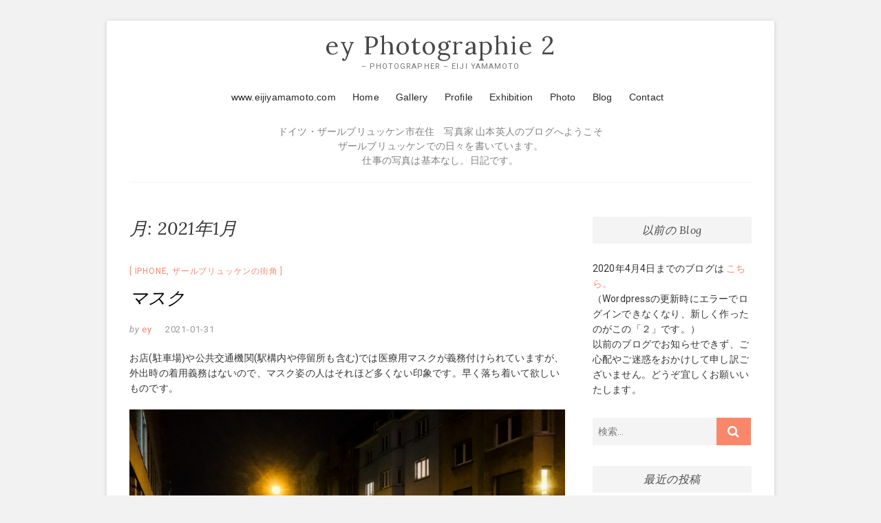

--- FILE ---
content_type: text/html; charset=UTF-8
request_url: http://www.machikado2.hiroba.de/2021/01/
body_size: 16012
content:
<!DOCTYPE html>
<html lang="ja">
<head>
<meta charset="UTF-8" />
<link rel="profile" href="http://gmpg.org/xfn/11" />
<title>2021年1月 &#8211; ey Photographie 2</title>
<meta name='robots' content='max-image-preview:large' />
<link rel='dns-prefetch' href='//www.machikado2.hiroba.de' />
<link rel='dns-prefetch' href='//fonts.googleapis.com' />
<link rel="alternate" type="application/rss+xml" title="ey Photographie 2 &raquo; フィード" href="http://www.machikado2.hiroba.de/feed/" />
<link rel="alternate" type="application/rss+xml" title="ey Photographie 2 &raquo; コメントフィード" href="http://www.machikado2.hiroba.de/comments/feed/" />
<script type="text/javascript">
window._wpemojiSettings = {"baseUrl":"https:\/\/s.w.org\/images\/core\/emoji\/14.0.0\/72x72\/","ext":".png","svgUrl":"https:\/\/s.w.org\/images\/core\/emoji\/14.0.0\/svg\/","svgExt":".svg","source":{"concatemoji":"http:\/\/www.machikado2.hiroba.de\/wp-includes\/js\/wp-emoji-release.min.js"}};
/*! This file is auto-generated */
!function(i,n){var o,s,e;function c(e){try{var t={supportTests:e,timestamp:(new Date).valueOf()};sessionStorage.setItem(o,JSON.stringify(t))}catch(e){}}function p(e,t,n){e.clearRect(0,0,e.canvas.width,e.canvas.height),e.fillText(t,0,0);var t=new Uint32Array(e.getImageData(0,0,e.canvas.width,e.canvas.height).data),r=(e.clearRect(0,0,e.canvas.width,e.canvas.height),e.fillText(n,0,0),new Uint32Array(e.getImageData(0,0,e.canvas.width,e.canvas.height).data));return t.every(function(e,t){return e===r[t]})}function u(e,t,n){switch(t){case"flag":return n(e,"\ud83c\udff3\ufe0f\u200d\u26a7\ufe0f","\ud83c\udff3\ufe0f\u200b\u26a7\ufe0f")?!1:!n(e,"\ud83c\uddfa\ud83c\uddf3","\ud83c\uddfa\u200b\ud83c\uddf3")&&!n(e,"\ud83c\udff4\udb40\udc67\udb40\udc62\udb40\udc65\udb40\udc6e\udb40\udc67\udb40\udc7f","\ud83c\udff4\u200b\udb40\udc67\u200b\udb40\udc62\u200b\udb40\udc65\u200b\udb40\udc6e\u200b\udb40\udc67\u200b\udb40\udc7f");case"emoji":return!n(e,"\ud83e\udef1\ud83c\udffb\u200d\ud83e\udef2\ud83c\udfff","\ud83e\udef1\ud83c\udffb\u200b\ud83e\udef2\ud83c\udfff")}return!1}function f(e,t,n){var r="undefined"!=typeof WorkerGlobalScope&&self instanceof WorkerGlobalScope?new OffscreenCanvas(300,150):i.createElement("canvas"),a=r.getContext("2d",{willReadFrequently:!0}),o=(a.textBaseline="top",a.font="600 32px Arial",{});return e.forEach(function(e){o[e]=t(a,e,n)}),o}function t(e){var t=i.createElement("script");t.src=e,t.defer=!0,i.head.appendChild(t)}"undefined"!=typeof Promise&&(o="wpEmojiSettingsSupports",s=["flag","emoji"],n.supports={everything:!0,everythingExceptFlag:!0},e=new Promise(function(e){i.addEventListener("DOMContentLoaded",e,{once:!0})}),new Promise(function(t){var n=function(){try{var e=JSON.parse(sessionStorage.getItem(o));if("object"==typeof e&&"number"==typeof e.timestamp&&(new Date).valueOf()<e.timestamp+604800&&"object"==typeof e.supportTests)return e.supportTests}catch(e){}return null}();if(!n){if("undefined"!=typeof Worker&&"undefined"!=typeof OffscreenCanvas&&"undefined"!=typeof URL&&URL.createObjectURL&&"undefined"!=typeof Blob)try{var e="postMessage("+f.toString()+"("+[JSON.stringify(s),u.toString(),p.toString()].join(",")+"));",r=new Blob([e],{type:"text/javascript"}),a=new Worker(URL.createObjectURL(r),{name:"wpTestEmojiSupports"});return void(a.onmessage=function(e){c(n=e.data),a.terminate(),t(n)})}catch(e){}c(n=f(s,u,p))}t(n)}).then(function(e){for(var t in e)n.supports[t]=e[t],n.supports.everything=n.supports.everything&&n.supports[t],"flag"!==t&&(n.supports.everythingExceptFlag=n.supports.everythingExceptFlag&&n.supports[t]);n.supports.everythingExceptFlag=n.supports.everythingExceptFlag&&!n.supports.flag,n.DOMReady=!1,n.readyCallback=function(){n.DOMReady=!0}}).then(function(){return e}).then(function(){var e;n.supports.everything||(n.readyCallback(),(e=n.source||{}).concatemoji?t(e.concatemoji):e.wpemoji&&e.twemoji&&(t(e.twemoji),t(e.wpemoji)))}))}((window,document),window._wpemojiSettings);
</script>
<style type="text/css">
img.wp-smiley,
img.emoji {
	display: inline !important;
	border: none !important;
	box-shadow: none !important;
	height: 1em !important;
	width: 1em !important;
	margin: 0 0.07em !important;
	vertical-align: -0.1em !important;
	background: none !important;
	padding: 0 !important;
}
</style>
	<link rel='stylesheet' id='wp-block-library-css' href='http://www.machikado2.hiroba.de/wp-includes/css/dist/block-library/style.min.css' type='text/css' media='all' />
<style id='classic-theme-styles-inline-css' type='text/css'>
/*! This file is auto-generated */
.wp-block-button__link{color:#fff;background-color:#32373c;border-radius:9999px;box-shadow:none;text-decoration:none;padding:calc(.667em + 2px) calc(1.333em + 2px);font-size:1.125em}.wp-block-file__button{background:#32373c;color:#fff;text-decoration:none}
</style>
<style id='global-styles-inline-css' type='text/css'>
body{--wp--preset--color--black: #000000;--wp--preset--color--cyan-bluish-gray: #abb8c3;--wp--preset--color--white: #ffffff;--wp--preset--color--pale-pink: #f78da7;--wp--preset--color--vivid-red: #cf2e2e;--wp--preset--color--luminous-vivid-orange: #ff6900;--wp--preset--color--luminous-vivid-amber: #fcb900;--wp--preset--color--light-green-cyan: #7bdcb5;--wp--preset--color--vivid-green-cyan: #00d084;--wp--preset--color--pale-cyan-blue: #8ed1fc;--wp--preset--color--vivid-cyan-blue: #0693e3;--wp--preset--color--vivid-purple: #9b51e0;--wp--preset--gradient--vivid-cyan-blue-to-vivid-purple: linear-gradient(135deg,rgba(6,147,227,1) 0%,rgb(155,81,224) 100%);--wp--preset--gradient--light-green-cyan-to-vivid-green-cyan: linear-gradient(135deg,rgb(122,220,180) 0%,rgb(0,208,130) 100%);--wp--preset--gradient--luminous-vivid-amber-to-luminous-vivid-orange: linear-gradient(135deg,rgba(252,185,0,1) 0%,rgba(255,105,0,1) 100%);--wp--preset--gradient--luminous-vivid-orange-to-vivid-red: linear-gradient(135deg,rgba(255,105,0,1) 0%,rgb(207,46,46) 100%);--wp--preset--gradient--very-light-gray-to-cyan-bluish-gray: linear-gradient(135deg,rgb(238,238,238) 0%,rgb(169,184,195) 100%);--wp--preset--gradient--cool-to-warm-spectrum: linear-gradient(135deg,rgb(74,234,220) 0%,rgb(151,120,209) 20%,rgb(207,42,186) 40%,rgb(238,44,130) 60%,rgb(251,105,98) 80%,rgb(254,248,76) 100%);--wp--preset--gradient--blush-light-purple: linear-gradient(135deg,rgb(255,206,236) 0%,rgb(152,150,240) 100%);--wp--preset--gradient--blush-bordeaux: linear-gradient(135deg,rgb(254,205,165) 0%,rgb(254,45,45) 50%,rgb(107,0,62) 100%);--wp--preset--gradient--luminous-dusk: linear-gradient(135deg,rgb(255,203,112) 0%,rgb(199,81,192) 50%,rgb(65,88,208) 100%);--wp--preset--gradient--pale-ocean: linear-gradient(135deg,rgb(255,245,203) 0%,rgb(182,227,212) 50%,rgb(51,167,181) 100%);--wp--preset--gradient--electric-grass: linear-gradient(135deg,rgb(202,248,128) 0%,rgb(113,206,126) 100%);--wp--preset--gradient--midnight: linear-gradient(135deg,rgb(2,3,129) 0%,rgb(40,116,252) 100%);--wp--preset--font-size--small: 13px;--wp--preset--font-size--medium: 20px;--wp--preset--font-size--large: 36px;--wp--preset--font-size--x-large: 42px;--wp--preset--spacing--20: 0.44rem;--wp--preset--spacing--30: 0.67rem;--wp--preset--spacing--40: 1rem;--wp--preset--spacing--50: 1.5rem;--wp--preset--spacing--60: 2.25rem;--wp--preset--spacing--70: 3.38rem;--wp--preset--spacing--80: 5.06rem;--wp--preset--shadow--natural: 6px 6px 9px rgba(0, 0, 0, 0.2);--wp--preset--shadow--deep: 12px 12px 50px rgba(0, 0, 0, 0.4);--wp--preset--shadow--sharp: 6px 6px 0px rgba(0, 0, 0, 0.2);--wp--preset--shadow--outlined: 6px 6px 0px -3px rgba(255, 255, 255, 1), 6px 6px rgba(0, 0, 0, 1);--wp--preset--shadow--crisp: 6px 6px 0px rgba(0, 0, 0, 1);}:where(.is-layout-flex){gap: 0.5em;}:where(.is-layout-grid){gap: 0.5em;}body .is-layout-flow > .alignleft{float: left;margin-inline-start: 0;margin-inline-end: 2em;}body .is-layout-flow > .alignright{float: right;margin-inline-start: 2em;margin-inline-end: 0;}body .is-layout-flow > .aligncenter{margin-left: auto !important;margin-right: auto !important;}body .is-layout-constrained > .alignleft{float: left;margin-inline-start: 0;margin-inline-end: 2em;}body .is-layout-constrained > .alignright{float: right;margin-inline-start: 2em;margin-inline-end: 0;}body .is-layout-constrained > .aligncenter{margin-left: auto !important;margin-right: auto !important;}body .is-layout-constrained > :where(:not(.alignleft):not(.alignright):not(.alignfull)){max-width: var(--wp--style--global--content-size);margin-left: auto !important;margin-right: auto !important;}body .is-layout-constrained > .alignwide{max-width: var(--wp--style--global--wide-size);}body .is-layout-flex{display: flex;}body .is-layout-flex{flex-wrap: wrap;align-items: center;}body .is-layout-flex > *{margin: 0;}body .is-layout-grid{display: grid;}body .is-layout-grid > *{margin: 0;}:where(.wp-block-columns.is-layout-flex){gap: 2em;}:where(.wp-block-columns.is-layout-grid){gap: 2em;}:where(.wp-block-post-template.is-layout-flex){gap: 1.25em;}:where(.wp-block-post-template.is-layout-grid){gap: 1.25em;}.has-black-color{color: var(--wp--preset--color--black) !important;}.has-cyan-bluish-gray-color{color: var(--wp--preset--color--cyan-bluish-gray) !important;}.has-white-color{color: var(--wp--preset--color--white) !important;}.has-pale-pink-color{color: var(--wp--preset--color--pale-pink) !important;}.has-vivid-red-color{color: var(--wp--preset--color--vivid-red) !important;}.has-luminous-vivid-orange-color{color: var(--wp--preset--color--luminous-vivid-orange) !important;}.has-luminous-vivid-amber-color{color: var(--wp--preset--color--luminous-vivid-amber) !important;}.has-light-green-cyan-color{color: var(--wp--preset--color--light-green-cyan) !important;}.has-vivid-green-cyan-color{color: var(--wp--preset--color--vivid-green-cyan) !important;}.has-pale-cyan-blue-color{color: var(--wp--preset--color--pale-cyan-blue) !important;}.has-vivid-cyan-blue-color{color: var(--wp--preset--color--vivid-cyan-blue) !important;}.has-vivid-purple-color{color: var(--wp--preset--color--vivid-purple) !important;}.has-black-background-color{background-color: var(--wp--preset--color--black) !important;}.has-cyan-bluish-gray-background-color{background-color: var(--wp--preset--color--cyan-bluish-gray) !important;}.has-white-background-color{background-color: var(--wp--preset--color--white) !important;}.has-pale-pink-background-color{background-color: var(--wp--preset--color--pale-pink) !important;}.has-vivid-red-background-color{background-color: var(--wp--preset--color--vivid-red) !important;}.has-luminous-vivid-orange-background-color{background-color: var(--wp--preset--color--luminous-vivid-orange) !important;}.has-luminous-vivid-amber-background-color{background-color: var(--wp--preset--color--luminous-vivid-amber) !important;}.has-light-green-cyan-background-color{background-color: var(--wp--preset--color--light-green-cyan) !important;}.has-vivid-green-cyan-background-color{background-color: var(--wp--preset--color--vivid-green-cyan) !important;}.has-pale-cyan-blue-background-color{background-color: var(--wp--preset--color--pale-cyan-blue) !important;}.has-vivid-cyan-blue-background-color{background-color: var(--wp--preset--color--vivid-cyan-blue) !important;}.has-vivid-purple-background-color{background-color: var(--wp--preset--color--vivid-purple) !important;}.has-black-border-color{border-color: var(--wp--preset--color--black) !important;}.has-cyan-bluish-gray-border-color{border-color: var(--wp--preset--color--cyan-bluish-gray) !important;}.has-white-border-color{border-color: var(--wp--preset--color--white) !important;}.has-pale-pink-border-color{border-color: var(--wp--preset--color--pale-pink) !important;}.has-vivid-red-border-color{border-color: var(--wp--preset--color--vivid-red) !important;}.has-luminous-vivid-orange-border-color{border-color: var(--wp--preset--color--luminous-vivid-orange) !important;}.has-luminous-vivid-amber-border-color{border-color: var(--wp--preset--color--luminous-vivid-amber) !important;}.has-light-green-cyan-border-color{border-color: var(--wp--preset--color--light-green-cyan) !important;}.has-vivid-green-cyan-border-color{border-color: var(--wp--preset--color--vivid-green-cyan) !important;}.has-pale-cyan-blue-border-color{border-color: var(--wp--preset--color--pale-cyan-blue) !important;}.has-vivid-cyan-blue-border-color{border-color: var(--wp--preset--color--vivid-cyan-blue) !important;}.has-vivid-purple-border-color{border-color: var(--wp--preset--color--vivid-purple) !important;}.has-vivid-cyan-blue-to-vivid-purple-gradient-background{background: var(--wp--preset--gradient--vivid-cyan-blue-to-vivid-purple) !important;}.has-light-green-cyan-to-vivid-green-cyan-gradient-background{background: var(--wp--preset--gradient--light-green-cyan-to-vivid-green-cyan) !important;}.has-luminous-vivid-amber-to-luminous-vivid-orange-gradient-background{background: var(--wp--preset--gradient--luminous-vivid-amber-to-luminous-vivid-orange) !important;}.has-luminous-vivid-orange-to-vivid-red-gradient-background{background: var(--wp--preset--gradient--luminous-vivid-orange-to-vivid-red) !important;}.has-very-light-gray-to-cyan-bluish-gray-gradient-background{background: var(--wp--preset--gradient--very-light-gray-to-cyan-bluish-gray) !important;}.has-cool-to-warm-spectrum-gradient-background{background: var(--wp--preset--gradient--cool-to-warm-spectrum) !important;}.has-blush-light-purple-gradient-background{background: var(--wp--preset--gradient--blush-light-purple) !important;}.has-blush-bordeaux-gradient-background{background: var(--wp--preset--gradient--blush-bordeaux) !important;}.has-luminous-dusk-gradient-background{background: var(--wp--preset--gradient--luminous-dusk) !important;}.has-pale-ocean-gradient-background{background: var(--wp--preset--gradient--pale-ocean) !important;}.has-electric-grass-gradient-background{background: var(--wp--preset--gradient--electric-grass) !important;}.has-midnight-gradient-background{background: var(--wp--preset--gradient--midnight) !important;}.has-small-font-size{font-size: var(--wp--preset--font-size--small) !important;}.has-medium-font-size{font-size: var(--wp--preset--font-size--medium) !important;}.has-large-font-size{font-size: var(--wp--preset--font-size--large) !important;}.has-x-large-font-size{font-size: var(--wp--preset--font-size--x-large) !important;}
.wp-block-navigation a:where(:not(.wp-element-button)){color: inherit;}
:where(.wp-block-post-template.is-layout-flex){gap: 1.25em;}:where(.wp-block-post-template.is-layout-grid){gap: 1.25em;}
:where(.wp-block-columns.is-layout-flex){gap: 2em;}:where(.wp-block-columns.is-layout-grid){gap: 2em;}
.wp-block-pullquote{font-size: 1.5em;line-height: 1.6;}
</style>
<link rel='stylesheet' id='wpfront-scroll-top-css' href='http://www.machikado2.hiroba.de/wp-content/plugins/wpfront-scroll-top/css/wpfront-scroll-top.min.css' type='text/css' media='all' />
<link rel='stylesheet' id='excellent-style-css' href='http://www.machikado2.hiroba.de/wp-content/themes/excellent/style.css' type='text/css' media='all' />
<style id='excellent-style-inline-css' type='text/css'>
/* Slider Content With background color */
		.slider-content {
			background: rgba(255, 255, 255, 0.8) padding-box;
			border: 7px solid rgba(255, 255, 255, 0.4);
			padding: 20px 20px 25px;
		}
</style>
<link rel='stylesheet' id='font-awesome-css' href='http://www.machikado2.hiroba.de/wp-content/themes/excellent/assets/font-awesome/css/font-awesome.min.css' type='text/css' media='all' />
<link rel='stylesheet' id='excellent-animate-css' href='http://www.machikado2.hiroba.de/wp-content/themes/excellent/assets/wow/css/animate.min.css' type='text/css' media='all' />
<link rel='stylesheet' id='excellent-responsive-css' href='http://www.machikado2.hiroba.de/wp-content/themes/excellent/css/responsive.css' type='text/css' media='all' />
<link rel='stylesheet' id='excellent_google_fonts-css' href='//fonts.googleapis.com/css?family=Roboto%3A300%2C400%2C400i%2C700%7CLora%3A400%2C400i' type='text/css' media='all' />
<script type='text/javascript' src='http://www.machikado2.hiroba.de/wp-includes/js/jquery/jquery.min.js' id='jquery-core-js'></script>
<script type='text/javascript' src='http://www.machikado2.hiroba.de/wp-includes/js/jquery/jquery-migrate.min.js' id='jquery-migrate-js'></script>
<!--[if lt IE 9]>
<script type='text/javascript' src='http://www.machikado2.hiroba.de/wp-content/themes/excellent/js/html5.js' id='html5-js'></script>
<![endif]-->
<link rel="https://api.w.org/" href="http://www.machikado2.hiroba.de/wp-json/" /><link rel="EditURI" type="application/rsd+xml" title="RSD" href="http://www.machikado2.hiroba.de/xmlrpc.php?rsd" />
	<meta name="viewport" content="width=device-width" />
	<link rel="icon" href="http://www.machikado2.hiroba.de/wp-content/uploads/2020/04/cropped-logo-20190618-text01a-32x32.jpg" sizes="32x32" />
<link rel="icon" href="http://www.machikado2.hiroba.de/wp-content/uploads/2020/04/cropped-logo-20190618-text01a-192x192.jpg" sizes="192x192" />
<link rel="apple-touch-icon" href="http://www.machikado2.hiroba.de/wp-content/uploads/2020/04/cropped-logo-20190618-text01a-180x180.jpg" />
<meta name="msapplication-TileImage" content="http://www.machikado2.hiroba.de/wp-content/uploads/2020/04/cropped-logo-20190618-text01a-270x270.jpg" />
		<style type="text/css" id="wp-custom-css">
			
#navi {
	clear: both;
	float:none;
	height: 40px;
	max-width: 1170px;
	margin: 10px auto;
	text-align:center;
	color:#808080;
	font-family: Geneva, Arial, Helvetica, sans-serif;
	font-size: 14px;
	font-weight: normal;
	line-height: 150%;
	word-wrap: break-word;
	position: relative;
}

#navi a {
	color:#282927;
	text-decoration: none;
}

#navi a:hover, #navi a:active {
  color: #000000;
  border-bottom: 1px solid #ffcc00;
}




#navi ul{
	text-align:center;
	margin: 1px auto;
	padding:0;
	max-width: 1170px;
}

#navi li{
	text-align:center;
	list-style-type:none;
	max-width: 1170px;
	padding:0 0 0 20px;
	display:inline;
}



#navi-text {
	clear: both;
	float:none;
	text-align:center;
	color:#808080;
	font-weight: normal;
	line-height: 150%;
	word-wrap: break-word;
	content: "";
	display: block;
	margin: 10px auto;
	max-width: 1170px;
	padding: 0;
	position: relative;
}




/* navi 左 */

#navi-l {
	float:left;
	width: 2%;
	height: 25px;
	margin: 0;
	text-align:left;
	padding: 0 0 0 30px;
	color:#880000;
	font-family: Geneva, Arial, Helvetica, sans-serif;
	font-size: 14px;
	font-weight: normal;
	line-height: 150%;
}

/* navi 右 */

#navi-r {
	float:right;
	width: 90%;
	height: 25px;
	margin: auto;
	text-align:right;
	color:#808080;
	font-family: Geneva, Arial, Helvetica, sans-serif;
	font-size: 14px;
	font-weight: normal;
	line-height: 150%;
}

#navi-r a {
	color:#808080;
	text-decoration: none;
}

#navi-r a:hover, #navi a:active {
  color: #000000;
  border-bottom: 1px solid #ffcc00;
}

#navi-r ul{
	margin:0;
	padding:0;
}
#navi-r li{
	text-align:center;
	float:left;
	list-style-type:none;
	margin:0;
	padding:0 0 0 20px;
}




.entry-title,
.entry-title a {
	color: #000000;
	height: 41px;
	padding:4px 0 0 0;
}


img.grid {border: solid 1px #a9a9a9;}


.youtube {
  position: relative;
  width: 100%;
  padding-top: 56.25%;
}
.youtube iframe {
  position: absolute;
  top: 0;
  right: 0;
  width: 100%;
  height: 100%;
}
		</style>
		</head>
<body class="archive date wp-embed-responsive boxed-layout ">
	<div id="page" class="site">
	<a class="skip-link screen-reader-text" href="#site-content-contain">Skip to content</a>
<!-- Masthead ============================================= -->
<header id="masthead" class="site-header" role="banner">
	<div class="custom-header">
		<div class="custom-header-media">
				</div>
	</div>
	<div class="top-bar">
		<div class="wrap">
					</div><!-- end .wrap -->
	</div><!-- end .top-bar -->
	<!-- Top Header============================================= -->
	<div class="top-header">
		<div class="wrap">
			<div id="site-branding"> <h2 id="site-title"> 			<a href="http://www.machikado2.hiroba.de/" title="ey Photographie 2" rel="home"> ey Photographie 2 </a>
			 </h2> <!-- end .site-title --> 			<div id="site-description"> – Photographer – Eiji Yamamoto </div> <!-- end #site-description -->
		</div>		</div>
	</div><!-- end .top-header -->

	
	
	
	
			<div id="navi">
				<ul>
					<li id="mH"><a href="http://www.eijiyamamoto.com">www.eijiyamamoto.com</a></li>
					<li id="mHome"><a href="http://www.eijiyamamoto.com/index.html">Home</a></li>
					<li id="mGallery"><a href="http://www.eijiyamamoto.com/gallery.html">Gallery</a></li>
					<li id="mProfile"><a href="http://www.eijiyamamoto.com/about01.html">Profile</a></li>
					<li id="mExhibition"><a href="http://www.eijiyamamoto.com/exhibition.html">Exhibition</a></li>
					<li id="mPhoto"><a href="http://www.eijiyamamoto.com/gall-top.html">Photo</a></li>
					<li id="mBlog"><a href="http://www.machikado2.hiroba.de/">Blog</a></li>
					<li id="mContact"><a href="http://www.eijiyamamoto.com/contact.html">Contact</a></li>
				</ul>
		</div>


		<div id="navi-text">
<p>
	ドイツ・ザールブリュッケン市在住　写真家 山本英人のブログへようこそ<br>
ザールブリュッケンでの日々を書いています。<br>仕事の写真は基本なし。日記です。<br>
	
	</p>
	</div>
	
	
	
	
	
	
	
	
	
	
	
	
	<!-- Main Header============================================= -->
	<div id="sticky-header" class="clearfix">
		<div class="wrap">
			<div class="header-navigation-wrap">
						<!-- Main Nav ============================================= -->
					<h3 class="nav-site-title">
						<a href="http://www.machikado2.hiroba.de/" title="ey Photographie 2">ey Photographie 2</a>
					</h3>
							<nav id="site-navigation" class="main-navigation clearfix" role="navigation"  aria-label="メインメニュー">
					<button class="menu-toggle" aria-controls="primary-menu" aria-expanded="false">
						<span class="line-one"></span>
						<span class="line-two"></span>
						<span class="line-three"></span>
					</button><!-- end .menu-toggle -->
									</nav> <!-- end #site-navigation -->
							</div> <!-- end .header-navigation-wrap -->
		</div> <!-- end .wrap -->
	</div><!-- end #sticky-header -->
	<!-- Main Slider ============================================= -->
	</header> <!-- end #masthead -->
<!-- Main Page Start ============================================= -->
<div id="site-content-contain" class="site-content-contain">
	<div id="content" class="site-content">
<div class="wrap">
	<div id="primary" class="content-area">
		<main id="main" class="site-main" role="main">
							<header class="page-header">
					<h1 class="page-title">月: <span>2021年1月</span></h1>				</header><!-- .page-header -->
				<article id="post-2457" class="post-2457 post type-post status-publish format-standard hentry category-iphone category-2">
				<header class="entry-header">
					<div class="entry-meta">
								<span class="cat-links">
					<a href="http://www.machikado2.hiroba.de/category/iphone/" rel="category tag">iPhone</a>, <a href="http://www.machikado2.hiroba.de/category/%e3%82%b6%e3%83%bc%e3%83%ab%e3%83%96%e3%83%aa%e3%83%a5%e3%83%83%e3%82%b1%e3%83%b3%e3%81%ae%e8%a1%97%e8%a7%92/" rel="category tag">ザールブリュッケンの街角</a>				</span>
				<!-- end .cat-links -->
							</div>
						<h2 class="entry-title"> <a href="http://www.machikado2.hiroba.de/2021/01/31/2457/" title="マスク"> マスク </a> </h2> <!-- end.entry-title -->
			 
				<div class="entry-meta">
					<span class="author vcard"><span>by</span><a href="http://www.machikado2.hiroba.de/author/ey/" title="ey">
					ey </a></span>
					<span class="posted-on"><a title="20:00" href="http://www.machikado2.hiroba.de/2021/01/31/2457/">
					2021-01-31 </a></span>
									</div><!-- end .entry-meta -->
						</header><!-- end .entry-header -->
			<div class="entry-content">
			<p>お店(駐車場)や公共交通機関(駅構内や停留所も含む)では医療用マスクが義務付けられていますが、外出時の着用義務はないので、マスク姿の人はそれほど多くない印象です。早く落ち着いて欲しいものです。</p>
<p><img decoding="async" fetchpriority="high" class="alignnone size-full wp-image-2441" src="http://www.machikado2.hiroba.de/wp-content/uploads/2021/01/11621490-E08B-463A-B15D-E0D922032D09.jpeg" alt="" width="1600" height="1200" srcset="http://www.machikado2.hiroba.de/wp-content/uploads/2021/01/11621490-E08B-463A-B15D-E0D922032D09.jpeg 1600w, http://www.machikado2.hiroba.de/wp-content/uploads/2021/01/11621490-E08B-463A-B15D-E0D922032D09-300x225.jpeg 300w, http://www.machikado2.hiroba.de/wp-content/uploads/2021/01/11621490-E08B-463A-B15D-E0D922032D09-1024x768.jpeg 1024w, http://www.machikado2.hiroba.de/wp-content/uploads/2021/01/11621490-E08B-463A-B15D-E0D922032D09-768x576.jpeg 768w, http://www.machikado2.hiroba.de/wp-content/uploads/2021/01/11621490-E08B-463A-B15D-E0D922032D09-1536x1152.jpeg 1536w" sizes="(max-width: 1600px) 100vw, 1600px" /></p>
			</div> <!-- end .entry-content -->
					</article><!-- end .post -->	<article id="post-2452" class="post-2452 post type-post status-publish format-standard hentry category-iphone category-7 category-4">
				<header class="entry-header">
					<div class="entry-meta">
								<span class="cat-links">
					<a href="http://www.machikado2.hiroba.de/category/iphone/" rel="category tag">iPhone</a>, <a href="http://www.machikado2.hiroba.de/category/%e6%97%a5%e8%a8%98/%e3%82%b1%e3%83%bc%e3%82%ad/" rel="category tag">ケーキなど</a>, <a href="http://www.machikado2.hiroba.de/category/%e6%97%a5%e8%a8%98/" rel="category tag">日記</a>				</span>
				<!-- end .cat-links -->
							</div>
						<h2 class="entry-title"> <a href="http://www.machikado2.hiroba.de/2021/01/30/%e3%83%9e%e3%83%95%e3%82%a3%e3%83%b3-16/" title="マフィン"> マフィン </a> </h2> <!-- end.entry-title -->
			 
				<div class="entry-meta">
					<span class="author vcard"><span>by</span><a href="http://www.machikado2.hiroba.de/author/ey/" title="ey">
					ey </a></span>
					<span class="posted-on"><a title="20:00" href="http://www.machikado2.hiroba.de/2021/01/30/%e3%83%9e%e3%83%95%e3%82%a3%e3%83%b3-16/">
					2021-01-30 </a></span>
									</div><!-- end .entry-meta -->
						</header><!-- end .entry-header -->
			<div class="entry-content">
			<p>今日もマフィンを焼きました。ブラウンシュガーを使ったので色が濃いです。iPhoneで撮ってモノクロにしましたが、美味しそうに見えません。しかし味の方は、非常にふんわりとしていて、ここ最近で最も美味しいものかもしれません。</p>
<p><img decoding="async" class="alignnone size-full wp-image-2440" src="http://www.machikado2.hiroba.de/wp-content/uploads/2021/01/3B0B4C15-840B-4B7F-B049-5C2D1CE648FB.jpeg" alt="" width="1600" height="1200" srcset="http://www.machikado2.hiroba.de/wp-content/uploads/2021/01/3B0B4C15-840B-4B7F-B049-5C2D1CE648FB.jpeg 1600w, http://www.machikado2.hiroba.de/wp-content/uploads/2021/01/3B0B4C15-840B-4B7F-B049-5C2D1CE648FB-300x225.jpeg 300w, http://www.machikado2.hiroba.de/wp-content/uploads/2021/01/3B0B4C15-840B-4B7F-B049-5C2D1CE648FB-1024x768.jpeg 1024w, http://www.machikado2.hiroba.de/wp-content/uploads/2021/01/3B0B4C15-840B-4B7F-B049-5C2D1CE648FB-768x576.jpeg 768w, http://www.machikado2.hiroba.de/wp-content/uploads/2021/01/3B0B4C15-840B-4B7F-B049-5C2D1CE648FB-1536x1152.jpeg 1536w" sizes="(max-width: 1600px) 100vw, 1600px" /></p>
			</div> <!-- end .entry-content -->
					</article><!-- end .post -->	<article id="post-2450" class="post-2450 post type-post status-publish format-standard hentry category-iphone category-2">
				<header class="entry-header">
					<div class="entry-meta">
								<span class="cat-links">
					<a href="http://www.machikado2.hiroba.de/category/iphone/" rel="category tag">iPhone</a>, <a href="http://www.machikado2.hiroba.de/category/%e3%82%b6%e3%83%bc%e3%83%ab%e3%83%96%e3%83%aa%e3%83%a5%e3%83%83%e3%82%b1%e3%83%b3%e3%81%ae%e8%a1%97%e8%a7%92/" rel="category tag">ザールブリュッケンの街角</a>				</span>
				<!-- end .cat-links -->
							</div>
						<h2 class="entry-title"> <a href="http://www.machikado2.hiroba.de/2021/01/29/%e5%a4%95%e6%96%b9-2/" title="夕方"> 夕方 </a> </h2> <!-- end.entry-title -->
			 
				<div class="entry-meta">
					<span class="author vcard"><span>by</span><a href="http://www.machikado2.hiroba.de/author/ey/" title="ey">
					ey </a></span>
					<span class="posted-on"><a title="20:00" href="http://www.machikado2.hiroba.de/2021/01/29/%e5%a4%95%e6%96%b9-2/">
					2021-01-29 </a></span>
									</div><!-- end .entry-meta -->
						</header><!-- end .entry-header -->
			<div class="entry-content">
			<p>今日は暴風で雨が降ったり止んだりで慌ただしい一日でした。夕方の外出時にはちょうど雨が止んでおり、その時にiPhoneで撮りました。ロックダウン中で天気のこともあって外出している人は少ないです。</p>
<p><img decoding="async" class="alignnone size-full wp-image-2442" src="http://www.machikado2.hiroba.de/wp-content/uploads/2021/01/4874571F-0148-404F-ABCC-52CD6AE70CE1.jpeg" alt="" width="1600" height="1200" srcset="http://www.machikado2.hiroba.de/wp-content/uploads/2021/01/4874571F-0148-404F-ABCC-52CD6AE70CE1.jpeg 1600w, http://www.machikado2.hiroba.de/wp-content/uploads/2021/01/4874571F-0148-404F-ABCC-52CD6AE70CE1-300x225.jpeg 300w, http://www.machikado2.hiroba.de/wp-content/uploads/2021/01/4874571F-0148-404F-ABCC-52CD6AE70CE1-1024x768.jpeg 1024w, http://www.machikado2.hiroba.de/wp-content/uploads/2021/01/4874571F-0148-404F-ABCC-52CD6AE70CE1-768x576.jpeg 768w, http://www.machikado2.hiroba.de/wp-content/uploads/2021/01/4874571F-0148-404F-ABCC-52CD6AE70CE1-1536x1152.jpeg 1536w" sizes="(max-width: 1600px) 100vw, 1600px" /></p>
<p><img decoding="async" loading="lazy" class="alignnone size-full wp-image-2443" src="http://www.machikado2.hiroba.de/wp-content/uploads/2021/01/DB20B6DC-AF80-4A59-9D3F-247355703752.jpeg" alt="" width="1600" height="1200" srcset="http://www.machikado2.hiroba.de/wp-content/uploads/2021/01/DB20B6DC-AF80-4A59-9D3F-247355703752.jpeg 1600w, http://www.machikado2.hiroba.de/wp-content/uploads/2021/01/DB20B6DC-AF80-4A59-9D3F-247355703752-300x225.jpeg 300w, http://www.machikado2.hiroba.de/wp-content/uploads/2021/01/DB20B6DC-AF80-4A59-9D3F-247355703752-1024x768.jpeg 1024w, http://www.machikado2.hiroba.de/wp-content/uploads/2021/01/DB20B6DC-AF80-4A59-9D3F-247355703752-768x576.jpeg 768w, http://www.machikado2.hiroba.de/wp-content/uploads/2021/01/DB20B6DC-AF80-4A59-9D3F-247355703752-1536x1152.jpeg 1536w" sizes="(max-width: 1600px) 100vw, 1600px" /></p>
<p><img decoding="async" loading="lazy" class="alignnone size-full wp-image-2444" src="http://www.machikado2.hiroba.de/wp-content/uploads/2021/01/CA65EF43-F878-4AF7-80DB-EB879ABB98AE.jpeg" alt="" width="1600" height="1200" srcset="http://www.machikado2.hiroba.de/wp-content/uploads/2021/01/CA65EF43-F878-4AF7-80DB-EB879ABB98AE.jpeg 1600w, http://www.machikado2.hiroba.de/wp-content/uploads/2021/01/CA65EF43-F878-4AF7-80DB-EB879ABB98AE-300x225.jpeg 300w, http://www.machikado2.hiroba.de/wp-content/uploads/2021/01/CA65EF43-F878-4AF7-80DB-EB879ABB98AE-1024x768.jpeg 1024w, http://www.machikado2.hiroba.de/wp-content/uploads/2021/01/CA65EF43-F878-4AF7-80DB-EB879ABB98AE-768x576.jpeg 768w, http://www.machikado2.hiroba.de/wp-content/uploads/2021/01/CA65EF43-F878-4AF7-80DB-EB879ABB98AE-1536x1152.jpeg 1536w" sizes="(max-width: 1600px) 100vw, 1600px" /></p>
<p><img decoding="async" loading="lazy" class="alignnone size-full wp-image-2445" src="http://www.machikado2.hiroba.de/wp-content/uploads/2021/01/7E344B10-853D-4A52-9775-2271563C6180.jpeg" alt="" width="1600" height="1200" srcset="http://www.machikado2.hiroba.de/wp-content/uploads/2021/01/7E344B10-853D-4A52-9775-2271563C6180.jpeg 1600w, http://www.machikado2.hiroba.de/wp-content/uploads/2021/01/7E344B10-853D-4A52-9775-2271563C6180-300x225.jpeg 300w, http://www.machikado2.hiroba.de/wp-content/uploads/2021/01/7E344B10-853D-4A52-9775-2271563C6180-1024x768.jpeg 1024w, http://www.machikado2.hiroba.de/wp-content/uploads/2021/01/7E344B10-853D-4A52-9775-2271563C6180-768x576.jpeg 768w, http://www.machikado2.hiroba.de/wp-content/uploads/2021/01/7E344B10-853D-4A52-9775-2271563C6180-1536x1152.jpeg 1536w" sizes="(max-width: 1600px) 100vw, 1600px" /></p>
<p><img decoding="async" loading="lazy" class="alignnone size-full wp-image-2446" src="http://www.machikado2.hiroba.de/wp-content/uploads/2021/01/CC0196FE-908B-41EA-AB99-2E935E61E695.jpeg" alt="" width="1600" height="1200" srcset="http://www.machikado2.hiroba.de/wp-content/uploads/2021/01/CC0196FE-908B-41EA-AB99-2E935E61E695.jpeg 1600w, http://www.machikado2.hiroba.de/wp-content/uploads/2021/01/CC0196FE-908B-41EA-AB99-2E935E61E695-300x225.jpeg 300w, http://www.machikado2.hiroba.de/wp-content/uploads/2021/01/CC0196FE-908B-41EA-AB99-2E935E61E695-1024x768.jpeg 1024w, http://www.machikado2.hiroba.de/wp-content/uploads/2021/01/CC0196FE-908B-41EA-AB99-2E935E61E695-768x576.jpeg 768w, http://www.machikado2.hiroba.de/wp-content/uploads/2021/01/CC0196FE-908B-41EA-AB99-2E935E61E695-1536x1152.jpeg 1536w" sizes="(max-width: 1600px) 100vw, 1600px" /></p>
<p><img decoding="async" loading="lazy" class="alignnone size-full wp-image-2447" src="http://www.machikado2.hiroba.de/wp-content/uploads/2021/01/E614D002-4AB8-4508-B9AB-6FD0C9A0462A.jpeg" alt="" width="1600" height="1200" srcset="http://www.machikado2.hiroba.de/wp-content/uploads/2021/01/E614D002-4AB8-4508-B9AB-6FD0C9A0462A.jpeg 1600w, http://www.machikado2.hiroba.de/wp-content/uploads/2021/01/E614D002-4AB8-4508-B9AB-6FD0C9A0462A-300x225.jpeg 300w, http://www.machikado2.hiroba.de/wp-content/uploads/2021/01/E614D002-4AB8-4508-B9AB-6FD0C9A0462A-1024x768.jpeg 1024w, http://www.machikado2.hiroba.de/wp-content/uploads/2021/01/E614D002-4AB8-4508-B9AB-6FD0C9A0462A-768x576.jpeg 768w, http://www.machikado2.hiroba.de/wp-content/uploads/2021/01/E614D002-4AB8-4508-B9AB-6FD0C9A0462A-1536x1152.jpeg 1536w" sizes="(max-width: 1600px) 100vw, 1600px" /></p>
<p><img decoding="async" loading="lazy" class="alignnone size-full wp-image-2448" src="http://www.machikado2.hiroba.de/wp-content/uploads/2021/01/0958C3F3-0963-4AB5-B6EA-915D031BF4CD.jpeg" alt="" width="1600" height="1200" srcset="http://www.machikado2.hiroba.de/wp-content/uploads/2021/01/0958C3F3-0963-4AB5-B6EA-915D031BF4CD.jpeg 1600w, http://www.machikado2.hiroba.de/wp-content/uploads/2021/01/0958C3F3-0963-4AB5-B6EA-915D031BF4CD-300x225.jpeg 300w, http://www.machikado2.hiroba.de/wp-content/uploads/2021/01/0958C3F3-0963-4AB5-B6EA-915D031BF4CD-1024x768.jpeg 1024w, http://www.machikado2.hiroba.de/wp-content/uploads/2021/01/0958C3F3-0963-4AB5-B6EA-915D031BF4CD-768x576.jpeg 768w, http://www.machikado2.hiroba.de/wp-content/uploads/2021/01/0958C3F3-0963-4AB5-B6EA-915D031BF4CD-1536x1152.jpeg 1536w" sizes="(max-width: 1600px) 100vw, 1600px" /></p>
<p><img decoding="async" loading="lazy" class="alignnone size-full wp-image-2449" src="http://www.machikado2.hiroba.de/wp-content/uploads/2021/01/613CB66E-28DA-404E-9AEF-EE14125391D1.jpeg" alt="" width="1600" height="1200" srcset="http://www.machikado2.hiroba.de/wp-content/uploads/2021/01/613CB66E-28DA-404E-9AEF-EE14125391D1.jpeg 1600w, http://www.machikado2.hiroba.de/wp-content/uploads/2021/01/613CB66E-28DA-404E-9AEF-EE14125391D1-300x225.jpeg 300w, http://www.machikado2.hiroba.de/wp-content/uploads/2021/01/613CB66E-28DA-404E-9AEF-EE14125391D1-1024x768.jpeg 1024w, http://www.machikado2.hiroba.de/wp-content/uploads/2021/01/613CB66E-28DA-404E-9AEF-EE14125391D1-768x576.jpeg 768w, http://www.machikado2.hiroba.de/wp-content/uploads/2021/01/613CB66E-28DA-404E-9AEF-EE14125391D1-1536x1152.jpeg 1536w" sizes="(max-width: 1600px) 100vw, 1600px" /></p>
<p>&nbsp;</p>
			</div> <!-- end .entry-content -->
					</article><!-- end .post -->	<article id="post-2433" class="post-2433 post type-post status-publish format-standard hentry category-5 category-11">
				<header class="entry-header">
					<div class="entry-meta">
								<span class="cat-links">
					<a href="http://www.machikado2.hiroba.de/category/%e4%bd%9c%e5%93%81/" rel="category tag">作品</a>, <a href="http://www.machikado2.hiroba.de/category/%e6%92%ae%e5%bd%b1/" rel="category tag">撮影</a>				</span>
				<!-- end .cat-links -->
							</div>
						<h2 class="entry-title"> <a href="http://www.machikado2.hiroba.de/2021/01/28/%e4%bd%9c%e5%93%81/" title="作品"> 作品 </a> </h2> <!-- end.entry-title -->
			 
				<div class="entry-meta">
					<span class="author vcard"><span>by</span><a href="http://www.machikado2.hiroba.de/author/ey/" title="ey">
					ey </a></span>
					<span class="posted-on"><a title="20:00" href="http://www.machikado2.hiroba.de/2021/01/28/%e4%bd%9c%e5%93%81/">
					2021-01-28 </a></span>
									</div><!-- end .entry-meta -->
						</header><!-- end .entry-header -->
			<div class="entry-content">
			<p>これまで楽器奏者でこういった作品を作っていなかったので、少しづつ増やして行こうと計画しています。今後の撮影機会において可能ならばこの作品制作も意識していきたいと思います。このシリーズは写真を何枚も重ねますが、各写真の画質や解像度が重要になります。その点に余裕が生まれれば、より大きな作品や緻密な作品ができると考えています。そのために中判カメラの導入を意識しています。昨日発表された富士フイルムのカメラの情報を色々と見ていますが、見れば見るほど惹きつけられます。同時に発表されたもう一機種の方も良さそうです。作品だけでなく、カメラや撮影のことを考えるのも楽しさがあります。</p>
<p><img decoding="async" loading="lazy" class="size-full wp-image-2432" src="http://www.machikado2.hiroba.de/wp-content/uploads/2021/01/nFXTD1628n2-n-text01.jpg" alt="" width="1013" height="1400" srcset="http://www.machikado2.hiroba.de/wp-content/uploads/2021/01/nFXTD1628n2-n-text01.jpg 1013w, http://www.machikado2.hiroba.de/wp-content/uploads/2021/01/nFXTD1628n2-n-text01-217x300.jpg 217w, http://www.machikado2.hiroba.de/wp-content/uploads/2021/01/nFXTD1628n2-n-text01-741x1024.jpg 741w, http://www.machikado2.hiroba.de/wp-content/uploads/2021/01/nFXTD1628n2-n-text01-768x1061.jpg 768w" sizes="(max-width: 1013px) 100vw, 1013px" /></p>
<p>&nbsp;</p>
			</div> <!-- end .entry-content -->
					</article><!-- end .post -->	<article id="post-2425" class="post-2425 post type-post status-publish format-standard hentry category-iphone category-4">
				<header class="entry-header">
					<div class="entry-meta">
								<span class="cat-links">
					<a href="http://www.machikado2.hiroba.de/category/iphone/" rel="category tag">iPhone</a>, <a href="http://www.machikado2.hiroba.de/category/%e6%97%a5%e8%a8%98/" rel="category tag">日記</a>				</span>
				<!-- end .cat-links -->
							</div>
						<h2 class="entry-title"> <a href="http://www.machikado2.hiroba.de/2021/01/27/%e6%96%b0%e6%a9%9f%e7%a8%ae%e3%81%ae%e7%99%ba%e8%a1%a8/" title="新機種の発表"> 新機種の発表 </a> </h2> <!-- end.entry-title -->
			 
				<div class="entry-meta">
					<span class="author vcard"><span>by</span><a href="http://www.machikado2.hiroba.de/author/ey/" title="ey">
					ey </a></span>
					<span class="posted-on"><a title="20:00" href="http://www.machikado2.hiroba.de/2021/01/27/%e6%96%b0%e6%a9%9f%e7%a8%ae%e3%81%ae%e7%99%ba%e8%a1%a8/">
					2021-01-27 </a></span>
									</div><!-- end .entry-meta -->
						</header><!-- end .entry-header -->
			<div class="entry-content">
			<p>富士フイルムから新しいカメラが2機種、発表されました。噂サイト等でスペックやリーク画像も出ていたので、大きな驚きはありませんでしたが、私的にはこの2機種を揃えるとかなり良い気がしました。仕事及び作品と、散歩や旅行とに使い分けられます。レンズを揃える必要はありますが、この2機種があれば今後5、6年は新しいカメラは必要ないかもしれません。この2機種だけで十分と言えます。次の写真はiPhoneで撮影した一枚です。綺麗な色合いだったので撮りました。こういった記録的なものはiPhoneでも良い写真が撮れると思います。</p>
<p><img decoding="async" loading="lazy" class="alignnone size-full wp-image-2164" src="http://www.machikado2.hiroba.de/wp-content/uploads/2020/12/0DCBE73D-CD04-4248-A477-9E8453175721.jpeg" alt="" width="1600" height="1200" srcset="http://www.machikado2.hiroba.de/wp-content/uploads/2020/12/0DCBE73D-CD04-4248-A477-9E8453175721.jpeg 1600w, http://www.machikado2.hiroba.de/wp-content/uploads/2020/12/0DCBE73D-CD04-4248-A477-9E8453175721-300x225.jpeg 300w, http://www.machikado2.hiroba.de/wp-content/uploads/2020/12/0DCBE73D-CD04-4248-A477-9E8453175721-1024x768.jpeg 1024w, http://www.machikado2.hiroba.de/wp-content/uploads/2020/12/0DCBE73D-CD04-4248-A477-9E8453175721-768x576.jpeg 768w, http://www.machikado2.hiroba.de/wp-content/uploads/2020/12/0DCBE73D-CD04-4248-A477-9E8453175721-1536x1152.jpeg 1536w" sizes="(max-width: 1600px) 100vw, 1600px" /></p>
			</div> <!-- end .entry-content -->
					</article><!-- end .post -->	<article id="post-2421" class="post-2421 post type-post status-publish format-standard hentry category-5 category-11">
				<header class="entry-header">
					<div class="entry-meta">
								<span class="cat-links">
					<a href="http://www.machikado2.hiroba.de/category/%e4%bd%9c%e5%93%81/" rel="category tag">作品</a>, <a href="http://www.machikado2.hiroba.de/category/%e6%92%ae%e5%bd%b1/" rel="category tag">撮影</a>				</span>
				<!-- end .cat-links -->
							</div>
						<h2 class="entry-title"> <a href="http://www.machikado2.hiroba.de/2021/01/26/%e5%86%99%e7%9c%9f%e3%81%ae%e9%81%b8%e5%88%a5/" title="写真の選別"> 写真の選別 </a> </h2> <!-- end.entry-title -->
			 
				<div class="entry-meta">
					<span class="author vcard"><span>by</span><a href="http://www.machikado2.hiroba.de/author/ey/" title="ey">
					ey </a></span>
					<span class="posted-on"><a title="20:00" href="http://www.machikado2.hiroba.de/2021/01/26/%e5%86%99%e7%9c%9f%e3%81%ae%e9%81%b8%e5%88%a5/">
					2021-01-26 </a></span>
									</div><!-- end .entry-meta -->
						</header><!-- end .entry-header -->
			<div class="entry-content">
			<p>丸一日、人物の写真を撮影する時は撮影枚数が千枚を超えることはよくあります。その場でカメラモニタで確認しながら撮っているので、どのような写真が撮れているかはある程度分かります。また部屋での撮影で時間があるならば、PCのモニタでその人と一緒に見て、選んでいくこともあります。しかし大抵の場合は一人で選んでいきます。その場合、まずPCにデータをコピーして、Adobe Photoshop Lightroom でカタログを作ります。そして一枚一枚確認していきますが、その際に「選ぶ」「選べるかも」「選ばないではない」といった風にレートを付けて選んでいきます。写真を早く送る必要がある場合は、「選ぶ」の中から色分けしていき優先順位を付けます。大抵の場合は「選ぶ」「選べるかも」を現像して、最終的にその中から写真を選びます。つまり「選ばないではない」やその他の選ばれていない写真はほとんど目にすることがありません。昨年より時間があるときに、そういった選ばれていない写真を見ています。中には今見ると「選ぶ」に入る写真もあります。撮影時には用途に合わなかったので選ばれませんでしたが、そういった意識無しで見ると良い写真もあります。新しい発見があって楽しい作業です。</p>
<p><img decoding="async" loading="lazy" class="size-full wp-image-2420" src="http://www.machikado2.hiroba.de/wp-content/uploads/2021/01/fb-nonPA302281-3.jpg" alt="" width="933" height="1400" srcset="http://www.machikado2.hiroba.de/wp-content/uploads/2021/01/fb-nonPA302281-3.jpg 933w, http://www.machikado2.hiroba.de/wp-content/uploads/2021/01/fb-nonPA302281-3-200x300.jpg 200w, http://www.machikado2.hiroba.de/wp-content/uploads/2021/01/fb-nonPA302281-3-682x1024.jpg 682w, http://www.machikado2.hiroba.de/wp-content/uploads/2021/01/fb-nonPA302281-3-768x1152.jpg 768w" sizes="(max-width: 933px) 100vw, 933px" /></p>
			</div> <!-- end .entry-content -->
					</article><!-- end .post -->	<article id="post-2414" class="post-2414 post type-post status-publish format-standard hentry category-iphone category-7 category-4">
				<header class="entry-header">
					<div class="entry-meta">
								<span class="cat-links">
					<a href="http://www.machikado2.hiroba.de/category/iphone/" rel="category tag">iPhone</a>, <a href="http://www.machikado2.hiroba.de/category/%e6%97%a5%e8%a8%98/%e3%82%b1%e3%83%bc%e3%82%ad/" rel="category tag">ケーキなど</a>, <a href="http://www.machikado2.hiroba.de/category/%e6%97%a5%e8%a8%98/" rel="category tag">日記</a>				</span>
				<!-- end .cat-links -->
							</div>
						<h2 class="entry-title"> <a href="http://www.machikado2.hiroba.de/2021/01/25/%e3%83%9e%e3%83%95%e3%82%a3%e3%83%b3-15/" title="マフィン"> マフィン </a> </h2> <!-- end.entry-title -->
			 
				<div class="entry-meta">
					<span class="author vcard"><span>by</span><a href="http://www.machikado2.hiroba.de/author/ey/" title="ey">
					ey </a></span>
					<span class="posted-on"><a title="20:00" href="http://www.machikado2.hiroba.de/2021/01/25/%e3%83%9e%e3%83%95%e3%82%a3%e3%83%b3-15/">
					2021-01-25 </a></span>
									</div><!-- end .entry-meta -->
						</header><!-- end .entry-header -->
			<div class="entry-content">
			<p>午前中は雪で午後は晴れ曇り。外に出る用事もなく、家で、煮込んだりんごを使ってマフィンを2度焼きました。黒く見えているのは干しブドウです。</p>
<p><img decoding="async" loading="lazy" class="alignnone size-full wp-image-2412" src="http://www.machikado2.hiroba.de/wp-content/uploads/2021/01/0A23890E-B586-485E-98A8-74D53300CF5B.jpeg" alt="" width="1600" height="1200" srcset="http://www.machikado2.hiroba.de/wp-content/uploads/2021/01/0A23890E-B586-485E-98A8-74D53300CF5B.jpeg 1600w, http://www.machikado2.hiroba.de/wp-content/uploads/2021/01/0A23890E-B586-485E-98A8-74D53300CF5B-300x225.jpeg 300w, http://www.machikado2.hiroba.de/wp-content/uploads/2021/01/0A23890E-B586-485E-98A8-74D53300CF5B-1024x768.jpeg 1024w, http://www.machikado2.hiroba.de/wp-content/uploads/2021/01/0A23890E-B586-485E-98A8-74D53300CF5B-768x576.jpeg 768w, http://www.machikado2.hiroba.de/wp-content/uploads/2021/01/0A23890E-B586-485E-98A8-74D53300CF5B-1536x1152.jpeg 1536w" sizes="(max-width: 1600px) 100vw, 1600px" /></p>
<p><img decoding="async" loading="lazy" class="alignnone size-full wp-image-2413" src="http://www.machikado2.hiroba.de/wp-content/uploads/2021/01/0B6A7B6C-AFEA-4239-B888-CBBC07894483.jpeg" alt="" width="1600" height="1200" srcset="http://www.machikado2.hiroba.de/wp-content/uploads/2021/01/0B6A7B6C-AFEA-4239-B888-CBBC07894483.jpeg 1600w, http://www.machikado2.hiroba.de/wp-content/uploads/2021/01/0B6A7B6C-AFEA-4239-B888-CBBC07894483-300x225.jpeg 300w, http://www.machikado2.hiroba.de/wp-content/uploads/2021/01/0B6A7B6C-AFEA-4239-B888-CBBC07894483-1024x768.jpeg 1024w, http://www.machikado2.hiroba.de/wp-content/uploads/2021/01/0B6A7B6C-AFEA-4239-B888-CBBC07894483-768x576.jpeg 768w, http://www.machikado2.hiroba.de/wp-content/uploads/2021/01/0B6A7B6C-AFEA-4239-B888-CBBC07894483-1536x1152.jpeg 1536w" sizes="(max-width: 1600px) 100vw, 1600px" /></p>
			</div> <!-- end .entry-content -->
					</article><!-- end .post -->	<article id="post-2408" class="post-2408 post type-post status-publish format-standard hentry category-5 category-11">
				<header class="entry-header">
					<div class="entry-meta">
								<span class="cat-links">
					<a href="http://www.machikado2.hiroba.de/category/%e4%bd%9c%e5%93%81/" rel="category tag">作品</a>, <a href="http://www.machikado2.hiroba.de/category/%e6%92%ae%e5%bd%b1/" rel="category tag">撮影</a>				</span>
				<!-- end .cat-links -->
							</div>
						<h2 class="entry-title"> <a href="http://www.machikado2.hiroba.de/2021/01/24/%e4%bd%9c%e5%93%81%e3%82%b7%e3%83%aa%e3%83%bc%e3%82%ba/" title="作品シリーズ"> 作品シリーズ </a> </h2> <!-- end.entry-title -->
			 
				<div class="entry-meta">
					<span class="author vcard"><span>by</span><a href="http://www.machikado2.hiroba.de/author/ey/" title="ey">
					ey </a></span>
					<span class="posted-on"><a title="20:00" href="http://www.machikado2.hiroba.de/2021/01/24/%e4%bd%9c%e5%93%81%e3%82%b7%e3%83%aa%e3%83%bc%e3%82%ba/">
					2021-01-24 </a></span>
									</div><!-- end .entry-meta -->
						</header><!-- end .entry-header -->
			<div class="entry-content">
			<p>最初から作品シリーズを作ろうと意識する時もあれば、撮って編集していくうちに数が増えてシリーズのようになるときがあります。今回のものは後者です。といっても数はまだまだ足りないので今後増やしていきたいと考えています。また作品が増えると似たような作品も出てくるので、その都度、選択していきます。その過程で方向性が変わることもあれば、選ばれなかったもので別のシリーズとなることもあります。そんなことを思うとそこには未知なる世界があって、どのように発展していくか楽しみがあります。</p>
<p><img decoding="async" loading="lazy" class="size-full wp-image-2407" src="http://www.machikado2.hiroba.de/wp-content/uploads/2021/01/fb-nDFXT2131-2-n2.jpg" alt="" width="1400" height="933" srcset="http://www.machikado2.hiroba.de/wp-content/uploads/2021/01/fb-nDFXT2131-2-n2.jpg 1400w, http://www.machikado2.hiroba.de/wp-content/uploads/2021/01/fb-nDFXT2131-2-n2-300x200.jpg 300w, http://www.machikado2.hiroba.de/wp-content/uploads/2021/01/fb-nDFXT2131-2-n2-1024x682.jpg 1024w, http://www.machikado2.hiroba.de/wp-content/uploads/2021/01/fb-nDFXT2131-2-n2-768x512.jpg 768w" sizes="(max-width: 1400px) 100vw, 1400px" /></p>
			</div> <!-- end .entry-content -->
					</article><!-- end .post -->	<article id="post-2405" class="post-2405 post type-post status-publish format-standard hentry category-iphone category-2">
				<header class="entry-header">
					<div class="entry-meta">
								<span class="cat-links">
					<a href="http://www.machikado2.hiroba.de/category/iphone/" rel="category tag">iPhone</a>, <a href="http://www.machikado2.hiroba.de/category/%e3%82%b6%e3%83%bc%e3%83%ab%e3%83%96%e3%83%aa%e3%83%a5%e3%83%83%e3%82%b1%e3%83%b3%e3%81%ae%e8%a1%97%e8%a7%92/" rel="category tag">ザールブリュッケンの街角</a>				</span>
				<!-- end .cat-links -->
							</div>
						<h2 class="entry-title"> <a href="http://www.machikado2.hiroba.de/2021/01/23/%e5%a0%b4%e6%89%80/" title="場所"> 場所 </a> </h2> <!-- end.entry-title -->
			 
				<div class="entry-meta">
					<span class="author vcard"><span>by</span><a href="http://www.machikado2.hiroba.de/author/ey/" title="ey">
					ey </a></span>
					<span class="posted-on"><a title="20:00" href="http://www.machikado2.hiroba.de/2021/01/23/%e5%a0%b4%e6%89%80/">
					2021-01-23 </a></span>
									</div><!-- end .entry-meta -->
						</header><!-- end .entry-header -->
			<div class="entry-content">
			<p>夕方にiPhoneで撮影しました。撮影で使えそうな場所をメモのように撮っています。いわゆるロケハンです。</p>
<p><img decoding="async" loading="lazy" class="alignnone size-full wp-image-2404" src="http://www.machikado2.hiroba.de/wp-content/uploads/2021/01/B7CBD4C5-44AF-4BD2-93D3-83F72206FFBD.jpeg" alt="" width="1600" height="1200" srcset="http://www.machikado2.hiroba.de/wp-content/uploads/2021/01/B7CBD4C5-44AF-4BD2-93D3-83F72206FFBD.jpeg 1600w, http://www.machikado2.hiroba.de/wp-content/uploads/2021/01/B7CBD4C5-44AF-4BD2-93D3-83F72206FFBD-300x225.jpeg 300w, http://www.machikado2.hiroba.de/wp-content/uploads/2021/01/B7CBD4C5-44AF-4BD2-93D3-83F72206FFBD-1024x768.jpeg 1024w, http://www.machikado2.hiroba.de/wp-content/uploads/2021/01/B7CBD4C5-44AF-4BD2-93D3-83F72206FFBD-768x576.jpeg 768w, http://www.machikado2.hiroba.de/wp-content/uploads/2021/01/B7CBD4C5-44AF-4BD2-93D3-83F72206FFBD-1536x1152.jpeg 1536w" sizes="(max-width: 1600px) 100vw, 1600px" /></p>
			</div> <!-- end .entry-content -->
					</article><!-- end .post -->	<article id="post-2399" class="post-2399 post type-post status-publish format-standard hentry category-2">
				<header class="entry-header">
					<div class="entry-meta">
								<span class="cat-links">
					<a href="http://www.machikado2.hiroba.de/category/%e3%82%b6%e3%83%bc%e3%83%ab%e3%83%96%e3%83%aa%e3%83%a5%e3%83%83%e3%82%b1%e3%83%b3%e3%81%ae%e8%a1%97%e8%a7%92/" rel="category tag">ザールブリュッケンの街角</a>				</span>
				<!-- end .cat-links -->
							</div>
						<h2 class="entry-title"> <a href="http://www.machikado2.hiroba.de/2021/01/22/%e6%92%ae%e3%82%8a%e3%81%9f%e3%81%84%e5%86%99%e7%9c%9f-2/" title="カラス"> カラス </a> </h2> <!-- end.entry-title -->
			 
				<div class="entry-meta">
					<span class="author vcard"><span>by</span><a href="http://www.machikado2.hiroba.de/author/ey/" title="ey">
					ey </a></span>
					<span class="posted-on"><a title="20:00" href="http://www.machikado2.hiroba.de/2021/01/22/%e6%92%ae%e3%82%8a%e3%81%9f%e3%81%84%e5%86%99%e7%9c%9f-2/">
					2021-01-22 </a></span>
									</div><!-- end .entry-meta -->
						</header><!-- end .entry-header -->
			<div class="entry-content">
			<p>カラスが何羽も飛んで鳴いていると不気味さがありますが、一羽で歩いていると可愛さも感じられます。また真っ黒というわけではなく、黒の中にグラデーションがあります。シルエットとしても格好良さが感じられて、色々な仕草を見ていると写真に撮りたい時があります。</p>
<p><img decoding="async" loading="lazy" class="alignnone size-full wp-image-2259" src="http://www.machikado2.hiroba.de/wp-content/uploads/2021/01/FXTD2197nk.jpg" alt="" width="1600" height="1067" srcset="http://www.machikado2.hiroba.de/wp-content/uploads/2021/01/FXTD2197nk.jpg 1600w, http://www.machikado2.hiroba.de/wp-content/uploads/2021/01/FXTD2197nk-300x200.jpg 300w, http://www.machikado2.hiroba.de/wp-content/uploads/2021/01/FXTD2197nk-1024x683.jpg 1024w, http://www.machikado2.hiroba.de/wp-content/uploads/2021/01/FXTD2197nk-768x512.jpg 768w, http://www.machikado2.hiroba.de/wp-content/uploads/2021/01/FXTD2197nk-1536x1024.jpg 1536w" sizes="(max-width: 1600px) 100vw, 1600px" /></p>
			</div> <!-- end .entry-content -->
					</article><!-- end .post -->
	<nav class="navigation pagination" aria-label="投稿">
		<h2 class="screen-reader-text">投稿ナビゲーション</h2>
		<div class="nav-links"><span aria-current="page" class="page-numbers current"><span class="meta-nav screen-reader-text">固定ページ </span>1</span>
<a class="page-numbers" href="http://www.machikado2.hiroba.de/2021/01/page/2/"><span class="meta-nav screen-reader-text">固定ページ </span>2</a>
<span class="page-numbers dots">&hellip;</span>
<a class="page-numbers" href="http://www.machikado2.hiroba.de/2021/01/page/4/"><span class="meta-nav screen-reader-text">固定ページ </span>4</a>
<a class="next page-numbers" href="http://www.machikado2.hiroba.de/2021/01/page/2/"><i class="fa fa-angle-double-right"></i><span class="screen-reader-text">次のページ</span></a></div>
	</nav>		</main><!-- end #main -->
	</div> <!-- #primary -->

<aside id="secondary" class="widget-area">
    <aside id="text-2" class="widget widget_text"><h2 class="widget-title">以前の Blog</h2>			<div class="textwidget"><p>2020年4月4日までのブログは<a href="http://www.machikado.hiroba.de/" target="_blank" rel="noopener"> こちら。</a><br />
（Wordpressの更新時にエラーでログインできなくなり、新しく作ったのがこの「２」です。）<br />
以前のブログでお知らせできず、ご心配やご迷惑をおかけして申し訳ございません。どうぞ宜しくお願いいたします。</p>
</div>
		</aside><aside id="search-2" class="widget widget_search"><form class="search-form" action="http://www.machikado2.hiroba.de/" method="get">
		<label class="screen-reader-text">検索&hellip;</label>
	<input type="search" name="s" class="search-field" placeholder="検索&hellip;" autocomplete="off" />
	<button type="submit" class="search-submit"><i class="fa fa-search"></i></button>
	</form> <!-- end .search-form --></aside>
		<aside id="recent-posts-2" class="widget widget_recent_entries">
		<h2 class="widget-title">最近の投稿</h2>
		<ul>
											<li>
					<a href="http://www.machikado2.hiroba.de/2024/07/10/%e3%82%b9%e3%83%86%e3%83%bc%e3%82%b8/">ステージ</a>
									</li>
											<li>
					<a href="http://www.machikado2.hiroba.de/2024/07/09/%e5%a4%95%e6%96%b9-26/">夕方</a>
									</li>
											<li>
					<a href="http://www.machikado2.hiroba.de/2024/07/08/%e3%83%a9%e3%82%a4%e3%83%88%e3%82%a2%e3%83%83%e3%83%97-8/">ライトアップ</a>
									</li>
											<li>
					<a href="http://www.machikado2.hiroba.de/2024/07/07/%e9%9f%b3%e5%a4%a7/">音大</a>
									</li>
											<li>
					<a href="http://www.machikado2.hiroba.de/2024/07/06/%e5%a4%95%e7%84%bc%e3%81%91-43/">夕焼け</a>
									</li>
					</ul>

		</aside><aside id="calendar-2" class="widget widget_calendar"><div id="calendar_wrap" class="calendar_wrap"><table id="wp-calendar" class="wp-calendar-table">
	<caption>2021年1月</caption>
	<thead>
	<tr>
		<th scope="col" title="月曜日">月</th>
		<th scope="col" title="火曜日">火</th>
		<th scope="col" title="水曜日">水</th>
		<th scope="col" title="木曜日">木</th>
		<th scope="col" title="金曜日">金</th>
		<th scope="col" title="土曜日">土</th>
		<th scope="col" title="日曜日">日</th>
	</tr>
	</thead>
	<tbody>
	<tr>
		<td colspan="4" class="pad">&nbsp;</td><td><a href="http://www.machikado2.hiroba.de/2021/01/01/" aria-label="2021年1月1日 に投稿を公開">1</a></td><td><a href="http://www.machikado2.hiroba.de/2021/01/02/" aria-label="2021年1月2日 に投稿を公開">2</a></td><td><a href="http://www.machikado2.hiroba.de/2021/01/03/" aria-label="2021年1月3日 に投稿を公開">3</a></td>
	</tr>
	<tr>
		<td><a href="http://www.machikado2.hiroba.de/2021/01/04/" aria-label="2021年1月4日 に投稿を公開">4</a></td><td><a href="http://www.machikado2.hiroba.de/2021/01/05/" aria-label="2021年1月5日 に投稿を公開">5</a></td><td><a href="http://www.machikado2.hiroba.de/2021/01/06/" aria-label="2021年1月6日 に投稿を公開">6</a></td><td><a href="http://www.machikado2.hiroba.de/2021/01/07/" aria-label="2021年1月7日 に投稿を公開">7</a></td><td><a href="http://www.machikado2.hiroba.de/2021/01/08/" aria-label="2021年1月8日 に投稿を公開">8</a></td><td><a href="http://www.machikado2.hiroba.de/2021/01/09/" aria-label="2021年1月9日 に投稿を公開">9</a></td><td><a href="http://www.machikado2.hiroba.de/2021/01/10/" aria-label="2021年1月10日 に投稿を公開">10</a></td>
	</tr>
	<tr>
		<td><a href="http://www.machikado2.hiroba.de/2021/01/11/" aria-label="2021年1月11日 に投稿を公開">11</a></td><td><a href="http://www.machikado2.hiroba.de/2021/01/12/" aria-label="2021年1月12日 に投稿を公開">12</a></td><td><a href="http://www.machikado2.hiroba.de/2021/01/13/" aria-label="2021年1月13日 に投稿を公開">13</a></td><td><a href="http://www.machikado2.hiroba.de/2021/01/14/" aria-label="2021年1月14日 に投稿を公開">14</a></td><td><a href="http://www.machikado2.hiroba.de/2021/01/15/" aria-label="2021年1月15日 に投稿を公開">15</a></td><td><a href="http://www.machikado2.hiroba.de/2021/01/16/" aria-label="2021年1月16日 に投稿を公開">16</a></td><td><a href="http://www.machikado2.hiroba.de/2021/01/17/" aria-label="2021年1月17日 に投稿を公開">17</a></td>
	</tr>
	<tr>
		<td><a href="http://www.machikado2.hiroba.de/2021/01/18/" aria-label="2021年1月18日 に投稿を公開">18</a></td><td><a href="http://www.machikado2.hiroba.de/2021/01/19/" aria-label="2021年1月19日 に投稿を公開">19</a></td><td><a href="http://www.machikado2.hiroba.de/2021/01/20/" aria-label="2021年1月20日 に投稿を公開">20</a></td><td>21</td><td><a href="http://www.machikado2.hiroba.de/2021/01/22/" aria-label="2021年1月22日 に投稿を公開">22</a></td><td><a href="http://www.machikado2.hiroba.de/2021/01/23/" aria-label="2021年1月23日 に投稿を公開">23</a></td><td><a href="http://www.machikado2.hiroba.de/2021/01/24/" aria-label="2021年1月24日 に投稿を公開">24</a></td>
	</tr>
	<tr>
		<td><a href="http://www.machikado2.hiroba.de/2021/01/25/" aria-label="2021年1月25日 に投稿を公開">25</a></td><td><a href="http://www.machikado2.hiroba.de/2021/01/26/" aria-label="2021年1月26日 に投稿を公開">26</a></td><td><a href="http://www.machikado2.hiroba.de/2021/01/27/" aria-label="2021年1月27日 に投稿を公開">27</a></td><td><a href="http://www.machikado2.hiroba.de/2021/01/28/" aria-label="2021年1月28日 に投稿を公開">28</a></td><td><a href="http://www.machikado2.hiroba.de/2021/01/29/" aria-label="2021年1月29日 に投稿を公開">29</a></td><td><a href="http://www.machikado2.hiroba.de/2021/01/30/" aria-label="2021年1月30日 に投稿を公開">30</a></td><td><a href="http://www.machikado2.hiroba.de/2021/01/31/" aria-label="2021年1月31日 に投稿を公開">31</a></td>
	</tr>
	</tbody>
	</table><nav aria-label="前と次の月" class="wp-calendar-nav">
		<span class="wp-calendar-nav-prev"><a href="http://www.machikado2.hiroba.de/2020/12/">&laquo; 12月</a></span>
		<span class="pad">&nbsp;</span>
		<span class="wp-calendar-nav-next"><a href="http://www.machikado2.hiroba.de/2021/02/">2月 &raquo;</a></span>
	</nav></div></aside><aside id="categories-3" class="widget widget_categories"><h2 class="widget-title">カテゴリー</h2>
			<ul>
					<li class="cat-item cat-item-9"><a href="http://www.machikado2.hiroba.de/category/iphone/">iPhone</a> (1,147)
</li>
	<li class="cat-item cat-item-7"><a href="http://www.machikado2.hiroba.de/category/%e6%97%a5%e8%a8%98/%e3%82%b1%e3%83%bc%e3%82%ad/">ケーキなど</a> (119)
</li>
	<li class="cat-item cat-item-2"><a href="http://www.machikado2.hiroba.de/category/%e3%82%b6%e3%83%bc%e3%83%ab%e3%83%96%e3%83%aa%e3%83%a5%e3%83%83%e3%82%b1%e3%83%b3%e3%81%ae%e8%a1%97%e8%a7%92/">ザールブリュッケンの街角</a> (1,274)
</li>
	<li class="cat-item cat-item-12"><a href="http://www.machikado2.hiroba.de/category/%e3%81%9d%e3%81%ae%e4%bb%96/">その他</a> (1)
</li>
	<li class="cat-item cat-item-5"><a href="http://www.machikado2.hiroba.de/category/%e4%bd%9c%e5%93%81/">作品</a> (111)
</li>
	<li class="cat-item cat-item-3"><a href="http://www.machikado2.hiroba.de/category/%e5%86%99%e7%9c%9f%e5%b1%95/">写真展</a> (36)
</li>
	<li class="cat-item cat-item-11"><a href="http://www.machikado2.hiroba.de/category/%e6%92%ae%e5%bd%b1/">撮影</a> (26)
</li>
	<li class="cat-item cat-item-10"><a href="http://www.machikado2.hiroba.de/category/%e6%97%a5%e6%9c%ac/">日本</a> (20)
</li>
	<li class="cat-item cat-item-4"><a href="http://www.machikado2.hiroba.de/category/%e6%97%a5%e8%a8%98/">日記</a> (145)
</li>
	<li class="cat-item cat-item-6"><a href="http://www.machikado2.hiroba.de/category/%e6%a9%9f%e6%9d%90/">機材</a> (17)
</li>
	<li class="cat-item cat-item-8"><a href="http://www.machikado2.hiroba.de/category/%e8%87%aa%e5%b7%b1%e7%b4%b9%e4%bb%8b/">自己紹介</a> (1)
</li>
			</ul>

			</aside><aside id="archives-4" class="widget widget_archive"><h2 class="widget-title">アーカイブ</h2>
			<ul>
					<li><a href='http://www.machikado2.hiroba.de/2024/07/'>2024年7月</a></li>
	<li><a href='http://www.machikado2.hiroba.de/2024/06/'>2024年6月</a></li>
	<li><a href='http://www.machikado2.hiroba.de/2024/05/'>2024年5月</a></li>
	<li><a href='http://www.machikado2.hiroba.de/2024/04/'>2024年4月</a></li>
	<li><a href='http://www.machikado2.hiroba.de/2024/03/'>2024年3月</a></li>
	<li><a href='http://www.machikado2.hiroba.de/2024/02/'>2024年2月</a></li>
	<li><a href='http://www.machikado2.hiroba.de/2024/01/'>2024年1月</a></li>
	<li><a href='http://www.machikado2.hiroba.de/2023/12/'>2023年12月</a></li>
	<li><a href='http://www.machikado2.hiroba.de/2023/11/'>2023年11月</a></li>
	<li><a href='http://www.machikado2.hiroba.de/2023/10/'>2023年10月</a></li>
	<li><a href='http://www.machikado2.hiroba.de/2023/09/'>2023年9月</a></li>
	<li><a href='http://www.machikado2.hiroba.de/2023/08/'>2023年8月</a></li>
	<li><a href='http://www.machikado2.hiroba.de/2023/07/'>2023年7月</a></li>
	<li><a href='http://www.machikado2.hiroba.de/2023/06/'>2023年6月</a></li>
	<li><a href='http://www.machikado2.hiroba.de/2023/05/'>2023年5月</a></li>
	<li><a href='http://www.machikado2.hiroba.de/2023/04/'>2023年4月</a></li>
	<li><a href='http://www.machikado2.hiroba.de/2023/03/'>2023年3月</a></li>
	<li><a href='http://www.machikado2.hiroba.de/2023/02/'>2023年2月</a></li>
	<li><a href='http://www.machikado2.hiroba.de/2023/01/'>2023年1月</a></li>
	<li><a href='http://www.machikado2.hiroba.de/2022/12/'>2022年12月</a></li>
	<li><a href='http://www.machikado2.hiroba.de/2022/11/'>2022年11月</a></li>
	<li><a href='http://www.machikado2.hiroba.de/2022/10/'>2022年10月</a></li>
	<li><a href='http://www.machikado2.hiroba.de/2022/09/'>2022年9月</a></li>
	<li><a href='http://www.machikado2.hiroba.de/2022/08/'>2022年8月</a></li>
	<li><a href='http://www.machikado2.hiroba.de/2022/07/'>2022年7月</a></li>
	<li><a href='http://www.machikado2.hiroba.de/2022/06/'>2022年6月</a></li>
	<li><a href='http://www.machikado2.hiroba.de/2022/05/'>2022年5月</a></li>
	<li><a href='http://www.machikado2.hiroba.de/2022/04/'>2022年4月</a></li>
	<li><a href='http://www.machikado2.hiroba.de/2022/03/'>2022年3月</a></li>
	<li><a href='http://www.machikado2.hiroba.de/2022/02/'>2022年2月</a></li>
	<li><a href='http://www.machikado2.hiroba.de/2022/01/'>2022年1月</a></li>
	<li><a href='http://www.machikado2.hiroba.de/2021/12/'>2021年12月</a></li>
	<li><a href='http://www.machikado2.hiroba.de/2021/11/'>2021年11月</a></li>
	<li><a href='http://www.machikado2.hiroba.de/2021/10/'>2021年10月</a></li>
	<li><a href='http://www.machikado2.hiroba.de/2021/09/'>2021年9月</a></li>
	<li><a href='http://www.machikado2.hiroba.de/2021/08/'>2021年8月</a></li>
	<li><a href='http://www.machikado2.hiroba.de/2021/07/'>2021年7月</a></li>
	<li><a href='http://www.machikado2.hiroba.de/2021/06/'>2021年6月</a></li>
	<li><a href='http://www.machikado2.hiroba.de/2021/05/'>2021年5月</a></li>
	<li><a href='http://www.machikado2.hiroba.de/2021/04/'>2021年4月</a></li>
	<li><a href='http://www.machikado2.hiroba.de/2021/03/'>2021年3月</a></li>
	<li><a href='http://www.machikado2.hiroba.de/2021/02/'>2021年2月</a></li>
	<li><a href='http://www.machikado2.hiroba.de/2021/01/' aria-current="page">2021年1月</a></li>
	<li><a href='http://www.machikado2.hiroba.de/2020/12/'>2020年12月</a></li>
	<li><a href='http://www.machikado2.hiroba.de/2020/11/'>2020年11月</a></li>
	<li><a href='http://www.machikado2.hiroba.de/2020/10/'>2020年10月</a></li>
	<li><a href='http://www.machikado2.hiroba.de/2020/09/'>2020年9月</a></li>
	<li><a href='http://www.machikado2.hiroba.de/2020/08/'>2020年8月</a></li>
	<li><a href='http://www.machikado2.hiroba.de/2020/07/'>2020年7月</a></li>
	<li><a href='http://www.machikado2.hiroba.de/2020/06/'>2020年6月</a></li>
	<li><a href='http://www.machikado2.hiroba.de/2020/05/'>2020年5月</a></li>
	<li><a href='http://www.machikado2.hiroba.de/2020/04/'>2020年4月</a></li>
			</ul>

			</aside></aside><!-- end #secondary -->
</div><!-- end .wrap -->
</div><!-- end #content -->
<!-- Footer Start ============================================= -->
<footer id="colophon" class="site-footer" role="contentinfo">
	<div class="widget-wrap">
		<div class="wrap">
			<div class="widget-area">
			<div class="column-4"></div><!-- end .column4  --><div class="column-4"></div><!--end .column4  --><div class="column-4"></div><!--end .column4  --><div class="column-4"><aside id="text-3" class="widget widget_text">			<div class="textwidget"><p>※サイト内の写真、画像の無断転載・使用はお断りします。著作権は撮影者にあります。お問い合せはContactよりご連絡ください。</p>
</div>
		</aside></div><!--end .column4-->			</div> <!-- end .widget-area -->
		</div><!-- end .wrap -->
	</div> <!-- end .widget-wrap -->
		<div class="site-info" >
	<div class="wrap">
	<div class="copyright">&copy; 2026年 			<a title="ey Photographie 2" target="_blank" href="http://www.machikado2.hiroba.de/">ey Photographie 2</a> | 
							Designed by: <a title="Theme Freesia" target="_blank" href="https://themefreesia.com">Theme Freesia</a> | 
							Powered by: <a title="WordPress" target="_blank" href="https://wordpress.org">WordPress</a>
						</div>
					<div style="clear:both;"></div>
		</div> <!-- end .wrap -->
	</div> <!-- end .site-info -->
	</footer> <!-- end #colophon -->
</div><!-- end .site-content-contain -->
</div><!-- end #page -->



    <div id="wpfront-scroll-top-container">
        <img src="http://www.machikado2.hiroba.de/wp-content/plugins/wpfront-scroll-top/images/icons/18.png" alt="" />    </div>
    <script type="text/javascript">function wpfront_scroll_top_init() {if(typeof wpfront_scroll_top == "function" && typeof jQuery !== "undefined") {wpfront_scroll_top({"scroll_offset":100,"button_width":0,"button_height":0,"button_opacity":0.8,"button_fade_duration":200,"scroll_duration":400,"location":1,"marginX":20,"marginY":20,"hide_iframe":false,"auto_hide":false,"auto_hide_after":2,"button_action":"top","button_action_element_selector":"","button_action_container_selector":"html, body","button_action_element_offset":0});} else {setTimeout(wpfront_scroll_top_init, 100);}}wpfront_scroll_top_init();</script><script type='text/javascript' src='http://www.machikado2.hiroba.de/wp-content/plugins/wpfront-scroll-top/js/wpfront-scroll-top.min.js' id='wpfront-scroll-top-js'></script>
<script type='text/javascript' src='http://www.machikado2.hiroba.de/wp-content/themes/excellent/js/excellent-main.js' id='excellent-main-js'></script>
<script type='text/javascript' src='http://www.machikado2.hiroba.de/wp-content/themes/excellent/js/jquery.flexslider.js' id='jquery-flexslider-js'></script>
<script type='text/javascript' id='excellent-slider-js-extra'>
/* <![CDATA[ */
var excellent_slider_value = {"excellent_animation_effect":"slide","excellent_slideshowSpeed":"5000","excellent_animationSpeed":"700","excellent_direction":"horizontal"};
/* ]]> */
</script>
<script type='text/javascript' src='http://www.machikado2.hiroba.de/wp-content/themes/excellent/js/flexslider-setting.js' id='excellent-slider-js'></script>
<script type='text/javascript' src='http://www.machikado2.hiroba.de/wp-content/themes/excellent/assets/wow/js/wow.min.js' id='wow-js'></script>
<script type='text/javascript' src='http://www.machikado2.hiroba.de/wp-content/themes/excellent/assets/wow/js/wow-settings.js' id='wow-settings-js'></script>
<script type='text/javascript' src='http://www.machikado2.hiroba.de/wp-content/themes/excellent/js/navigation.js' id='excellent-navigation-js'></script>
<script type='text/javascript' src='http://www.machikado2.hiroba.de/wp-content/themes/excellent/js/skip-link-focus-fix.js' id='excellent-skip-link-focus-fix-js'></script>
</body>
</html>